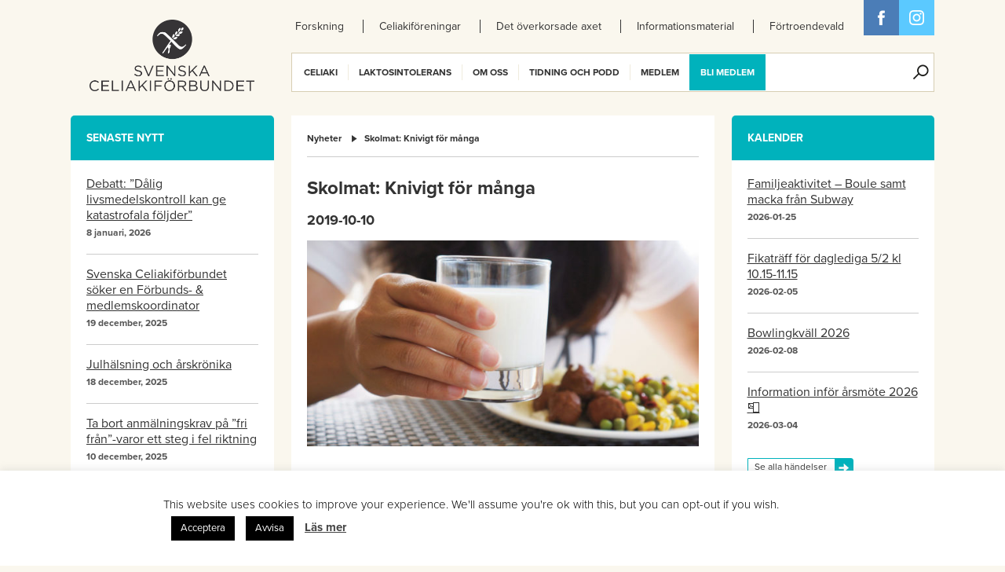

--- FILE ---
content_type: text/css
request_url: https://www.celiaki.se/wp-content/themes/celiaki/css/front/style.css?v=10
body_size: 7051
content:
/* Import:
============================================================================= */
/* Opacity:
============================================================================= */
/* Sprite:
============================================================================= */
.sprite {
  background-image: url(../../images/sprites.png);
}
.sprite-before:before {
  position: absolute;
  background-image: url(../../images/sprites.png);
  content: '';
}
.sprite-after:after {
  position: absolute;
  background-image: url(../../images/sprites.png);
  content: '';
}
@media only screen and (-webkit-min-device-pixel-ratio: 2), only screen and (min-device-pixel-ratio: 2) {
  .sprite {
    background-image: url(../../images/sprites2x.png);
    background-size: 750px 750px;
  }
  .sprite-before:before {
    background-image: url(../../images/sprites2x.png);
    background-size: 750px 750px;
  }
  .sprite-after:after {
    background-image: url(../../images/sprites2x.png);
    background-size: 750px 750px;
  }
}
/* Typographical:
============================================================================= */
/* Misc:
============================================================================= */
.span-1 {
  width: 6.5%;
}
.span-2 {
  width: 15%;
}
.span-3 {
  width: 23.5%;
}
.span-4 {
  width: 32%;
}
.span-5 {
  width: 40.5%;
}
.span-6 {
  width: 49%;
}
.span-7 {
  width: 57.5%;
}
.span-8 {
  width: 66%;
}
.span-9 {
  width: 74.5%;
}
.span-10 {
  width: 83%;
}
.span-11 {
  width: 91.5%;
}
.span-12 {
  width: 100%;
}
.gm {
  margin-left: 2%;
}
.no-gm {
  margin-left: 0;
}
/* Opacity:
============================================================================= */
/* Sprite:
============================================================================= */
.sprite {
  background-image: url(../../images/sprites.png);
}
.sprite-before:before {
  position: absolute;
  background-image: url(../../images/sprites.png);
  content: '';
}
.sprite-after:after {
  position: absolute;
  background-image: url(../../images/sprites.png);
  content: '';
}
@media only screen and (-webkit-min-device-pixel-ratio: 2), only screen and (min-device-pixel-ratio: 2) {
  .sprite {
    background-image: url(../../images/sprites2x.png);
    background-size: 750px 750px;
  }
  .sprite-before:before {
    background-image: url(../../images/sprites2x.png);
    background-size: 750px 750px;
  }
  .sprite-after:after {
    background-image: url(../../images/sprites2x.png);
    background-size: 750px 750px;
  }
}
/* Typographical:
============================================================================= */
/* Misc:
============================================================================= */
/* Normalize:
============================================================================= */
* {
  -webkit-box-sizing: border-box;
  -moz-box-sizing: border-box;
  box-sizing: border-box;
}
body {
  font-family: "proxima-nova", sans-serif;
  font-style: normal;
  background-color: #faf7ee;
  color: #333333;
  font-size: 14px;
  position: relative;
}
h1,
h2,
h3,
h4,
h5,
h6,
p {
  margin: 0;
  padding: 0;
}
ul,
ol,
li {
  margin: 0;
  padding: 0;
  list-style: none;
}
button {
  border: none;
  padding: 0;
}
a {
  color: #333333;
  text-decoration: none;
}
a:hover {
  color: #666666;
}
img {
  display: block;
}
p {
  font-family: 'Helvetica', Arial, sans-serif;
  line-height: 1.5em;
  margin-bottom: 20px;
}
strong {
  font-weight: 700;
}
h1,
h2,
h3,
h4,
h5,
h6,
.header {
  font-weight: 700;
}
h2,
.header {
  font-size: 18px;
  margin-bottom: 15px;
  display: block;
}
h1 {
  font-size: 24px;
  margin-bottom: 15px;
}
h3 {
  font-size: 18px;
  margin-bottom: 10px;
}
h4 {
  font-size: 16px;
  margin-bottom: 10px;
}
h5 {
  font-size: 14px;
  margin-bottom: 10px;
}
h6 {
  font-size: 12px;
  margin-bottom: 10px;
}
del {
  text-decoration: line-through;
}
em {
  font-style: italic;
}
/* Helpers:
============================================================================= */
.hidden-all {
  display: none;
}
.clear:after {
  content: '';
  clear: both;
  display: table;
}
/* Opacity:
============================================================================= */
/* Sprite:
============================================================================= */
.sprite {
  background-image: url(../../images/sprites.png);
}
.sprite-before:before {
  position: absolute;
  background-image: url(../../images/sprites.png);
  content: '';
}
.sprite-after:after {
  position: absolute;
  background-image: url(../../images/sprites.png);
  content: '';
}
@media only screen and (-webkit-min-device-pixel-ratio: 2), only screen and (min-device-pixel-ratio: 2) {
  .sprite {
    background-image: url(../../images/sprites2x.png);
    background-size: 750px 750px;
  }
  .sprite-before:before {
    background-image: url(../../images/sprites2x.png);
    background-size: 750px 750px;
  }
  .sprite-after:after {
    background-image: url(../../images/sprites2x.png);
    background-size: 750px 750px;
  }
}
/* Typographical:
============================================================================= */
/* Misc:
============================================================================= */
.date-tag {
  margin-bottom: 5px;
  display: block;
  font-weight: 700;
  color: #555;
  font-size: 12px;
}
.pre-title {
  margin-bottom: 5px;
  display: block;
  font-weight: 700;
  font-size: 14px;
}
.quote-ingress {
  font-family: "proxima-nova", sans-serif;
  font-style: normal;
  font-size: 20px;
}
.button {
  padding: 17px 45px;
  border-radius: 10px;
  display: inline-block;
  background-color: #00b2bc;
  font-weight: 700;
  color: #fff;
  border: none;
  border-bottom: 2px solid #002123;
  font-size: 18px;
  font-family: "proxima-nova", sans-serif;
  font-style: normal;
}
.button:hover {
  background-color: #009aa3;
  color: #fff;
}
.button-hollow {
  padding: 17px 35px;
  border-radius: 10px;
  display: inline-block;
  color: #00b2bc;
  border: solid 1px #00b2bc;
  font-size: 18px;
  font-family: "proxima-nova", sans-serif;
  font-style: normal;
}
.button-hollow:hover {
  background-color: #00b2bc;
  color: #fff;
}
.button--spaced {
  margin-bottom: 20px;
}
.targeted-link {
  border: 1px solid #00b2bc;
  padding: 3px 33px 3px 8px;
  position: relative;
  border-top-right-radius: 3px;
  border-bottom-right-radius: 3px;
  display: inline-block;
  margin-bottom: 15px;
  font-size: 12px;
  font-family: "proxima-nova", sans-serif;
  font-style: normal;
}
.targeted-link:hover {
  border-color: #009aa3;
}
.targeted-link:hover:before {
  background-color: #009aa3;
}
.targeted-link:before {
  background-position: 0 -120px;
  height: 100%;
  width: 23px;
  right: 0;
  top: 0;
  background-color: #00b2bc;
}
.important-list {
  font-family: "proxima-nova", sans-serif;
  font-style: normal;
  padding: 0 0 0 18px;
  font-size: 18px;
  margin-bottom: 30px;
}
.important-list li {
  margin-bottom: 10px;
}
.important-list li:last-child {
  margin-bottom: 0;
}
.important-list,
.important-list li {
  list-style: disc;
}
.standard-list {
  margin-bottom: 30px;
}
.standard-list li {
  margin-bottom: 5px;
}
.standard-list li:last-child {
  margin-bottom: 0;
}
.standard-list li.current-cat,
.standard-list li.current-menu-item {
  position: relative;
}
.standard-list li.current-cat:before,
.standard-list li.current-menu-item:before {
  background-position: 0 -400px;
  width: 10px;
  height: 10px;
  top: 1px;
  left: -10px;
}
.standard-list--2 li {
  list-style: disc;
  margin-left: 15px;
}
.text-input {
  border-radius: 5px;
  padding: 5px;
  color: #333;
  outline: none;
  border: none;
}
.text-input--important {
  padding: 15px;
  border-radius: 8px;
}
.text-input--depth {
  border-bottom: 2px solid #444;
}
.byline {
  font-weight: 700;
  display: block;
  text-transform: uppercase;
  margin-bottom: 10px;
}
.dividing-header {
  border-bottom: 1px solid #ccc;
  padding-bottom: 15px;
  margin-bottom: 25px;
}
.pagination-arrow {
  width: 30px;
  height: 50px;
  background-position: 0 -250px;
  text-indent: -999em;
}
.pagination-arrow--second {
  background-position: 0 -300px;
}
.social-icon {
  width: 45px;
  height: 45px;
  text-indent: -999em;
  position: relative;
}
.social-icon:before {
  margin-left: -12.5px;
  margin-top: -12.5px;
  left: 50%;
  top: 50%;
  width: 25px;
  height: 25px;
}
.calendar-icon {
  background-color: #f3f3f3;
  border-top: 10px solid #ec1a29;
  border-bottom: 1px solid #ccc;
  width: 45px;
  height: 45px;
}
button.social-icon:hover,
a.social-icon:hover {
  opacity: 0.7;
}
.social-icon--facebook {
  background-color: #4b7db7;
}
.social-icon--facebook:before {
  background-position: 7px -173px;
}
.social-icon--twitter {
  background-color: #5bc9ff;
}
.social-icon--twitter:before {
  background-position: 3px -209px;
}
.radio-dot {
  width: 20px;
  height: 20px;
  border: 2px solid #fff;
  display: block;
  border-radius: 20px;
  position: relative;
}
.radio-dot.is-active:before,
.radio-dot.active:before {
  content: '';
  position: absolute;
  width: 10px;
  height: 10px;
  background-color: #fff;
  border-radius: 10px;
  left: 50%;
  top: 50%;
  margin-left: -5px;
  margin-top: -5px;
}
#cookie-law-info-bar {
  min-height: 100px;
  padding: 2rem 13rem !important;
  text-align: left !important;
  line-height: 20px;
  font-weight: 100;
}
@media (max-width:649px) {
  #cookie-law-info-bar {
    padding: 1rem !important;
    padding-right: 5rem !important;
    font-size: 12px !important;
    line-height: 16px;
  }
}
@media (min-width:650px) and (max-width: 1023px) {
  #cookie-law-info-bar {
    padding: 1rem 5rem !important;
  }
}
#cookie-law-info-bar .cli-plugin-button, #cookie-law-info-bar .cli-plugin-main-link {
    margin-left: 10px;
}
/*#cookie-law-info-bar .cli-plugin-button {*/
  /*position: absolute;*/
  /*right: 32px;*/
  /*top: 40px;*/
  /*width: 25px;*/
  /*height: 25px;*/
  /*opacity: 1;*/
  /*background: none;*/
  /*text-shadow: none;*/
  /*border-radius: 0px;*/
  /*border-bottom: none;*/
  /*webkit-box-shadow: none;*/
  /*-moz-box-shadow: none;*/
  /*box-shadow: none;*/
/*}*/
/*@media (max-width:649px) {*/
  /*#cookie-law-info-bar .cli-plugin-button {*/
    /*right: 20px;*/
    /*top: 40px;*/
  /*}*/
/*}*/
/*@media (min-width:650px) and (max-width: 1023px) {*/
  /*#cookie-law-info-bar .cli-plugin-button {*/
    /*top: 35px;*/
    /*right: 25px;*/
  /*}*/
/*}*/
/*#cookie-law-info-bar .cli-plugin-button:hover {*/
  /*opacity: 0.6;*/
/*}*/
/*#cookie-law-info-bar .cli-plugin-button:before,*/
/*#cookie-law-info-bar .cli-plugin-button:after {*/
  /*position: absolute;*/
  /*top: 0px;*/
  /*left: 15px;*/
  /*content: '';*/
  /*height: 25px;*/
  /*width: 2px;*/
  /*background-color: white;*/
/*}*/
/*#cookie-law-info-bar .cli-plugin-button:before {*/
  /*transform: rotate(45deg);*/
/*}*/
/*#cookie-law-info-bar .cli-plugin-button:after {*/
  /*transform: rotate(-45deg);*/
/*}*/
/* Plugin/widget overrides:
============================================================================= */
[data-responsive-image] {
  display: none;
}
.fb_iframe_widget,
.fb_iframe_widget span,
.fb_iframe_widget span iframe[style] {
  width: 100% !important;
}
.ninja-forms-cont .field-wrap {
  margin-bottom: 25px;
}
.ninja-forms-cont .field-wrap p {
  margin-bottom: 5px;
}
.ninja-forms-cont input[type="submit"] {
  padding: 17px 45px;
  border-radius: 10px;
  display: inline-block;
  background-color: #00b2bc;
  font-weight: 700;
  color: #fff;
  border: none;
  border-bottom: 2px solid #002123;
  font-size: 18px;
  font-family: "proxima-nova", sans-serif;
  font-style: normal;
}
.ninja-forms-cont input[type="submit"]:hover {
  background-color: #009aa3;
  color: #fff;
}
.ninja-forms-required-items {
  margin-bottom: 15px;
}
/* Misc components:
============================================================================= */
.main-logo {
  text-indent: -999em;
  margin: 0 auto;
  display: block;
  max-width: 210px;
  padding: 30px 0;
  -webkit-transition: opacity .2s;
  -moz-transition: opacity .2s;
  -ms-transition: opacity .2s;
  -o-transition: opacity .2s;
}
.main-logo:hover {
  opacity: 0.7;
}
.main-logo img {
  width: 100%;
  height: auto;
  display: block;
}
.section-nav {
  text-align: center;
}
.bulletin-item {
  background-color: #fff;
  border-radius: 10px;
  padding: 20px;
  margin-bottom: 30px;
}
.bulletin-item .targeted-link {
  margin-bottom: 0;
}
.bulletin-item .targeted-link + .targeted-link {
  margin-top: 15px;
}
.bulletin-item img {
  width: 100%;
  height: auto;
  margin-bottom: 10px;
}
.image-puff {
  background-size: cover;
  margin-bottom: 30px;
  position: relative;
  border-top-left-radius: 10px;
  border-top-right-radius: 10px;
  background-position: center center;
  display: block;
}
.image-puff:hover .image-puff-content {
  background-image: url(../../images/transparent-black/70.png);
  color: #fff;
}
.image-puff img {
  width: 100%;
  height: auto;
}
.image-puff-content {
  padding: 20px;
  color: #fff;
  font-size: 16px;
  text-align: center;
  background-image: url(../../images/transparent-black/80.png);
  position: absolute;
  bottom: 0;
  left: 0;
  width: 100%;
}
.breadcrumb {
  margin-bottom: 25px;
  padding-bottom: 15px;
  border-bottom: 1px solid #ccc;
}
.breadcrumb li {
  display: inline-block;
  margin-left: 17px;
  margin-right: 12px;
  font-weight: 700;
  font-size: 12px;
  position: relative;
}
.breadcrumb li:before {
  width: 10px;
  top: 3px;
  left: -16px;
  height: 10px;
  background-position: 0px -151px;
}
.breadcrumb li:first-child {
  margin-left: 0;
}
.breadcrumb li:first-child:before {
  display: none;
}
.submit-label {
  position: relative;
  display: block;
}
.submit-label .text-input {
  width: 100%;
}
.submit-label > button {
  color: #fff;
  position: absolute;
  top: 0;
  padding: 0 20px;
  right: 0;
  background-color: #00b2bc;
  border-top-right-radius: 8px;
  border-bottom-right-radius: 8px;
  height: 100%;
  font-size: 14px;
}
.submit-label > button:hover {
  background-color: #009aa3;
}
.submit-label--depth .text-input,
.submit-label--depth > button {
  border-bottom: 2px solid #444;
}
.archive-pagination {
  margin-top: 30px;
  padding-top: 30px;
  border-top: 1px solid #ccc;
  margin-bottom: 20px;
  text-align: center;
}
.archive-pagination a {
  display: block;
  margin-bottom: 20px;
}
.share-module {
  border-top: 1px solid #ccc;
  padding-top: 20px;
}
.share-module > button {
  text-align: left;
  background-color: transparent;
}
.share-module > button > * {
  display: inline-block;
  vertical-align: middle;
}
.share-module > button > span {
  margin-left: 10px;
}
.share-module > button:first-child {
  margin-bottom: 20px;
}
.tip-picker {
  border-bottom: 1px solid #ccc;
  margin-bottom: 20px;
}
.tip-picker a {
  text-transform: uppercase;
}
.main-header-share {
  position: absolute;
  top: -25px;
  right: 15px;
  display: none;
}
.main-header-share .social-icon {
  float: left;
}
.lightbox {
  position: absolute;
  background-image: url(../../images/transparent-black/60.png);
  height: 100%;
  width: 100%;
  top: 0;
  left: 0;
  z-index: 2;
}
.lightbox-pane {
  margin-top: 30px;
  background-color: #fff;
  padding: 60px 30px;
  text-align: center;
}
/* Plugin overrides:
============================================================================= */
/* Main menu:
============================================================================= */
.main-menu {
  font-size: 16px;
  background-color: #fff;
  border: 1px solid #d7ceb3;
  margin-bottom: 15px;
  padding: 1px;
  height: 50px;
  position: relative;
}
.main-menu-part {
  float: left;
  width: 50%;
}
.main-menu-part:hover > a {
  color: #333333;
}
.main-menu-part:hover .menu,
.main-menu-part:hover .main-menu-search-panel {
  display: block;
}
.main-menu-part:hover .main-menu-button {
  background-color: #efebdd;
}
.main-menu-part:hover .main-menu-button:before {
  position: absolute;
  content: '';
  width: 10px;
  height: 10px;
  margin-left: -5px;
  left: 50%;
  -webkit-transform: rotate(45deg);
  -moz-transform: rotate(45deg);
  -ms-transform: rotate(45deg);
  -o-transform: rotate(45deg);
}
.main-menu-part:hover .main-menu-button:before {
  position: absolute;
  content: '';
  width: 10px;
  height: 10px;
  margin-left: -5px;
  left: 50%;
  -webkit-transform: rotate(45deg);
  -moz-transform: rotate(45deg);
  -ms-transform: rotate(45deg);
  -o-transform: rotate(45deg);
}
.main-menu-part:hover .main-menu-button:before {
  position: absolute;
  content: '';
  width: 10px;
  height: 10px;
  margin-left: -5px;
  left: 50%;
  -webkit-transform: rotate(45deg);
  -moz-transform: rotate(45deg);
  -ms-transform: rotate(45deg);
  -o-transform: rotate(45deg);
}
.main-menu-part:hover .main-menu-button:before {
  background-color: #333;
}
.main-menu-part:hover .main-menu-button:before {
  position: absolute;
  content: '';
  width: 10px;
  height: 10px;
  margin-left: -5px;
  left: 50%;
  -webkit-transform: rotate(45deg);
  -moz-transform: rotate(45deg);
  -ms-transform: rotate(45deg);
  -o-transform: rotate(45deg);
}
.main-menu-part:hover .main-menu-button:before {
  position: absolute;
  content: '';
  width: 10px;
  height: 10px;
  margin-left: -5px;
  left: 50%;
  -webkit-transform: rotate(45deg);
  -moz-transform: rotate(45deg);
  -ms-transform: rotate(45deg);
  -o-transform: rotate(45deg);
}
.main-menu-part:hover .main-menu-button:before {
  position: absolute;
  content: '';
  width: 10px;
  height: 10px;
  margin-left: -5px;
  left: 50%;
  -webkit-transform: rotate(45deg);
  -moz-transform: rotate(45deg);
  -ms-transform: rotate(45deg);
  -o-transform: rotate(45deg);
}
.main-menu-part:hover .main-menu-button:before {
  background-color: #333;
}
.main-menu-part:hover .main-menu-button:before {
  position: absolute;
  content: '';
  width: 10px;
  height: 10px;
  margin-left: -5px;
  left: 50%;
  -webkit-transform: rotate(45deg);
  -moz-transform: rotate(45deg);
  -ms-transform: rotate(45deg);
  -o-transform: rotate(45deg);
}
.main-menu-part:hover .main-menu-button:before {
  position: absolute;
  content: '';
  width: 10px;
  height: 10px;
  margin-left: -5px;
  left: 50%;
  -webkit-transform: rotate(45deg);
  -moz-transform: rotate(45deg);
  -ms-transform: rotate(45deg);
  -o-transform: rotate(45deg);
}
.main-menu-part:hover .main-menu-button:before {
  position: absolute;
  content: '';
  width: 10px;
  height: 10px;
  margin-left: -5px;
  left: 50%;
  -webkit-transform: rotate(45deg);
  -moz-transform: rotate(45deg);
  -ms-transform: rotate(45deg);
  -o-transform: rotate(45deg);
}
.main-menu-part:hover .main-menu-button:before {
  background-color: #333;
}
.main-menu-part:hover .main-menu-button:before {
  bottom: -15px;
}
.main-menu .menu,
.main-menu .main-menu-search-panel {
  display: none;
  position: absolute;
  top: 57px;
}
.main-menu .menu:before,
.main-menu .main-menu-search-panel:before {
  content: '';
  background-image: url(../../images/transparent.png);
  position: absolute;
  top: -11px;
  left: 0;
  width: 100%;
  height: 11px;
}
.main-menu .menu {
  z-index: 1;
  width: 100%;
}
.main-menu .menu a {
  display: block;
}
.main-menu .menu > li {
  border-top: 1px solid #fff;
}
.main-menu .menu > li > a {
  background-color: #333333;
  padding: 15px;
}
.main-menu .menu > li > a:hover {
  background-color: #444;
}
.main-menu .menu > li > ul {
  display: none;
  padding: 25px 15px;
  background-color: #fff;
  color: #333333;
}
.main-menu .menu > li > ul > li {
  margin-bottom: 15px;
}
.main-menu .menu > li > ul > li > span {
  display: block;
  font-weight: 700;
  margin-bottom: 8px;
}
.main-menu .menu > li > ul > li > ul {
  line-height: 1.6em;
  font-size: 15px;
}
.main-menu .menu > li > ul > li:last-child {
  margin-bottom: 0;
}
.main-menu .menu > li > ul a {
  color: #333333;
}
.main-menu .menu > li > ul a:hover {
  color: #666666;
}
.main-menu .menu > li.is-open > ul {
  display: block;
}
.main-menu .menu > li:first-child {
  border-top: none;
}
.main-menu .menu a {
  color: #fff;
}
.main-menu-button {
  height: 46px;
  display: block;
  text-align: center;
  padding-top: 14px;
  width: 100%;
  background-color: transparent;
  font-weight: 700;
  text-transform: uppercase;
  position: relative;
}
.main-menu-button,
.main-menu .menu > li > a {
  cursor: default;
}
.main-menu-part--first .main-menu-button:after {
  width: 1px;
  height: 20px;
  position: absolute;
  content: '';
  top: 50%;
  margin-top: -10px;
  right: 0;
  background-color: #efebdd;
}
.main-menu-search-panel {
  left: 0;
  z-index: 1;
  width: 100%;
  padding: 15px;
  background-color: #333333;
}
/* Secondary menu:
============================================================================= */
.secondary-menu {
  display: none;
}
/* Hero:
============================================================================= */
.hero {
  padding: 60px 0 90px 0;
  background-size: cover;
  position: relative;
}
.hero .pagination-arrow {
  position: absolute;
}
.hero .pagination-arrow--first {
  left: 20px;
  bottom: 20px;
}
.hero .pagination-arrow--second {
  right: 20px;
  bottom: 20px;
}
.hero .owl-pagination {
  position: absolute;
  bottom: 30px;
  width: 100%;
  text-align: center;
}
.hero .owl-pagination > * {
  display: inline-block;
  margin: 0 5px;
}
.hero-article {
  background-image: url(../../images/transparent-white/90.png);
  padding: 20px;
  position: relative;
  margin: 0 auto;
}
.hero-article p {
  margin-bottom: 0;
}
.hero-article a {
  color: #00b2bc;
  text-decoration: underline;
}
.hero-article a:hover {
  color: #00cad6;
}
.hero-article-artwork {
  margin-bottom: 20px;
}
.hero-article-artwork img {
  max-width: 100%;
  height: auto;
}
/* Start news:
============================================================================= */
.start-news {
  margin-bottom: 30px;
}
.start-news .wrapper {
  position: relative;
}
.start-news-header {
  text-align: center;
  text-transform: uppercase;
  margin-bottom: 0;
  padding: 0 0 30px 0;
}
.start-news-header img {
  display: none;
}
/* Start newsroll
============================================================================= */
.start-newsroll-item-artwork {
  display: none;
}
.start-newsroll-item-artwork > a {
  display: none;
}
/* Archive list + Start newsroll common styling:
============================================================================= */
.archive-list-item,
.start-newsroll-item {
  padding-bottom: 15px;
  margin-bottom: 15px;
  border-bottom: 1px solid #ccc;
}
.archive-list-item h2,
.start-newsroll-item h2 {
  margin-bottom: 5px;
}
.archive-list-item:last-child,
.start-newsroll-item:last-child {
  margin-bottom: 0;
  border-bottom: 0;
  padding-bottom: 0;
}
.start-newsroll-item p {
  display: none;
}
.start-newsroll-item .targeted-link {
  display: none;
}
.start-newsroll {
  padding: 20px;
  margin-bottom: 30px;
  background-color: #fff;
}
.archive-list-item img {
  max-width: 100%;
  height: auto;
  margin-bottom: 15px;
}
.archive-list-item p {
  margin-bottom: 0;
}
.archive-list-item p + p,
.archive-list-item p + .targeted-link {
  margin-top: 15px;
}
.archive-list-item .targeted-link {
  margin-bottom: 0;
}
.archive-list-item--2 h2 {
  color: #00b2bc;
}
.archive-list-item--2 h2 a {
  color: #00b2bc;
}
.archive-list-item--2 h2 a:hover {
  color: #008289;
}
.archive-list--light .archive-list-item h2 {
  font-weight: 400;
  font-size: 16px;
}
.archive-list--light .archive-list-item a {
  text-decoration: underline;
}
/* Sidebars:
============================================================================= */
.sidebar {
  min-height: 1px;
}
/* Feed module
============================================================================= */
.feed-module {
  background-color: #fff;
  margin-bottom: 30px;
}
.feed-module-content {
  padding: 20px;
}
.feed-module-header {
  font-size: 14px;
  background-color: #333;
  color: #fff;
  margin: 0;
  position: relative;
  padding: 15px;
  border-top-right-radius: 5px;
}
.feed-module--has-icon .calendar-icon {
  display: none;
}
.feed-module--has-icon .feed-module-header {
  padding: 15px 15px 15px 60px;
}
.feed-module--has-icon .feed-module-header .social-icon,
.feed-module--has-icon .feed-module-header .calendar-icon {
  position: absolute;
  top: 0;
  left: 0;
  height: 100%;
}
/* Standard module
============================================================================= */
.standard-module {
  margin-bottom: 30px;
}
.standard-module .expandable-toggle {
  cursor: default;
}
.standard-module-header {
  font-size: 14px;
  padding: 20px;
  margin: 0;
  background-color: #00b2bc;
  color: #fff;
  border-top-left-radius: 5px;
  border-top-right-radius: 5px;
  text-transform: uppercase;
}
.standard-module-content {
  background-color: #fff;
  padding: 20px;
}
.standard-module-content > *:last-child {
  margin-bottom: 0;
}
.standard-module--2 .standard-module-header {
  background-color: #333333;
}
/* Feed module/standard module common styles:
============================================================================= */
.feed-module .targeted-link,
.standard-module .targeted-link {
  margin-top: 30px;
}
/* Newsletter module:
============================================================================= */
.newsletter-module {
  margin-bottom: 30px;
  text-align: center;
}
.newsletter-module img {
  display: inline-block;
  margin-bottom: 20px;
  max-width: 70px;
}
.newsletter-module p {
  font-family: "proxima-nova", sans-serif;
  font-style: normal;
  font-weight: 700;
}
/* Page intro:
============================================================================= */
.page-intro {
  background-size: cover;
  background-position: center center;
  margin-bottom: 30px;
  padding: 40px 20px;
}
.page-intro img {
  width: 100%;
  height: auto;
}
.page-intro--image {
  padding: 0;
}
.page-intro--background {
  height: 205px;
  padding: 0;
}
.page-intro-article {
  background-image: url(../../images/transparent-white/80.png);
  border-radius: 10px;
  padding: 25px 20px;
  text-align: center;
}
.page-intro-article h1 {
  font-weight: 300;
  margin-bottom: 0;
}
.page-intro-article p {
  margin-bottom: 0;
  font-family: "proxima-nova", sans-serif;
  font-style: normal;
  font-weight: 400;
}
.page-intro-article h1 + p {
  margin-top: 15px;
}
/* Start feeds:
============================================================================= */
.start-feeds {
  margin-bottom: 30px;
}
.start-feeds .feed-module--facebook,
.start-feeds .feed-module--twitter {
  display: none;
}
/* Start newsletter:
============================================================================= */
.start-newsletter {
  display: none;
}
/* CTA section
============================================================================= */
.cta-section {
  background-color: #f0ebdd;
  margin-bottom: 30px;
  padding: 30px;
  text-align: center;
}
.cta-section .submit-label {
  width: 50%;
  margin: 0 auto;
}
/* Banner-section
============================================================================= */
.start-banner {
  margin-bottom: 30px;
  padding: 30px;
}
/* OWC-Banner
============================================================================= */
.owc-banner-box {
  text-align: left;
  background-color: #fff;
  overflow: auto;
  border-radius: 5px 5px 0 0;
  padding-right: 20px;
}
.owc-banner-box .banner-image {
  position: relative;
  float: left;
  margin-right: 20px;
}
.owc-banner-box .banner-image img {
  max-width: 100%;
  height: auto;
}
.owc-banner-box .banner-image .corner-ribbon {
  position: absolute;
  left: 0;
  top: 0;
  width: 250px;
  -webkit-transform: rotate(-45deg) translateX(-30%) translateY(-50%);
  -moz-transform: rotate(-45deg) translateX(-30%) translateY(-50%);
  -ms-transform: rotate(-45deg) translateX(-30%) translateY(-50%);
  -o-transform: rotate(-45deg) translateX(-30%) translateY(-50%);
  transform: rotate(-45deg) translateX(-30%) translateY(-50%);
  background-color: #fff;
  opacity: 0.9;
  overflow: hidden;
  white-space: nowrap;
  z-index: 99;
}
.owc-banner-box .banner-image .corner-ribbon a {
  color: #000;
  display: block;
  margin: 1px 0;
  padding: 10px 40px;
  text-align: center;
  text-decoration: none;
}
.owc-banner-box .banner-content {
  padding: 30px 10px 0 20px;
}
.owc-banner-box .banner-content .banner-title {
  color: #00b2bc;
  font-weight: 500;
  text-transform: uppercase;
}
.owc-banner-box .banner-content .banner-text {
  font-weight: 100;
}
.owc-banner-box .banner-content .button-hollow {
  margin-top: 20px;
}
@media (max-width:649px) {
  .start-banner {
    margin-bottom: 20px;
    padding: 10px;
  }
  .owc-banner-box {
    padding-right: 0;
  }
  .owc-banner-box .banner-image {
    margin-right: 0;
    padding-bottom: 20px;
  }
  .owc-banner-box .banner-content {
    padding: 0px;
  }
  .owc-banner-box .banner-content .banner-title,
  .owc-banner-box .banner-content .banner-text {
    padding: 10px 15px 0 15px;
  }
  .owc-banner-box .banner-content .button-hollow {
    margin-top: 20px;
    margin-bottom: 30px;
    margin-left: 40px;
  }
}
/* Main container:
============================================================================= */
.main-container {
  background-color: #fff;
  padding: 20px;
  margin-bottom: 30px;
}
/* Post content / Module post content style:
============================================================================= */
.post-content {
  font-family: 'Helvetica', Arial, sans-serif;
}
.post-content h1,
.post-content h2,
.post-content h3,
.post-content h4,
.post-content h5,
.post-content h6 {
  font-family: "proxima-nova", sans-serif;
  font-style: normal;
  font-weight: 700;
}
.post-content img {
  max-width: 100%;
  height: auto;
  display: inline-block;
}
.post-content blockquote {
  margin: 0;
  padding: 0 15px 0 50px;
}
.post-content strong {
  font-weight: bold;
}
.post-content a {
  color: #00b2bc;
  text-decoration: underline;
}
.post-content a:hover {
  color: #00cad6;
}
.post-content .alignleft {
  float: left;
}
.post-content .alignright {
  float: right;
}
.post-content ul,
.post-content ol {
  margin-bottom: 20px;
}
.post-content ul li,
.post-content ol li {
  line-height: 1.5em;
}
.post-content ul {
  padding-left: 15px;
}
.post-content ul li {
  list-style: disc;
}
.post-content ol {
  padding-left: 19px;
}
.post-content ol li {
  list-style: decimal;
}
.post-content input[type="text"],
.post-content textarea {
  border: 1px solid #ccc;
  border-radius: 3px;
}
/* Module post content:
============================================================================= */
.module-post-content img {
  border-bottom: 1px solid #ccc;
}
.module-post-content p {
  font-family: "proxima-nova", sans-serif;
  font-style: normal;
  font-weight: 400;
}
.page-bulletin-artwork {
  margin-bottom: 30px;
}
.page-bulletin-artwork img {
  max-width: 100%;
  height: auto;
}
.page-bulletin-info {
  margin-bottom: 30px;
}
.bubble-header img {
  display: none;
}
.bubble-header-tagline {
  position: absolute;
  color: #00b2bc;
  text-transform: none;
  font-weight: 300;
}
/* Bulletin arcive:
============================================================================= */
.archive-bulletin-items .bulletin-item {
  float: left;
}
/* Licensed products:
============================================================================= */
.licensed-item {
  border-bottom: 1px solid #ccc;
  margin-bottom: 30px;
}
.licensed-item img {
  max-width: 100%;
  height: auto;
}
/* Tipgroup:
============================================================================= */
.alphabetical h2 {
  border-bottom: 1px solid #ccc;
  padding-bottom: 10px;
}
/* Person list:
============================================================================= */
.person-list-item {
  margin-bottom: 30px;
}
.person-list-item p {
  font-family: "proxima-nova", sans-serif;
  font-style: normal;
  font-weight: 400;
}
/* Newsletter signup form:
============================================================================= */
.newsletter-label input[type="text"] {
  padding: 15px;
  width: 100%;
  border-bottom: 2px solid #555;
}
/* Footer
============================================================================= */
.main-footer {
  background-color: #333;
  color: #fff;
  padding: 30px 0;
  font-size: 16px;
}
.main-footer-link {
  width: 100%;
  background-color: #fff;
  display: block;
  padding: 10px;
  font-size: 14px;
  text-align: center;
  text-transform: uppercase;
  border-radius: 5px;
  margin-bottom: 25px;
  color: #333333;
  position: relative;
}
.main-footer-link:hover {
  color: #333333;
  opacity: 0.8;
}
.main-footer-link--tooltip:before {
  position: absolute;
  content: '';
  width: 10px;
  height: 10px;
  margin-left: -5px;
  left: 50%;
  -webkit-transform: rotate(45deg);
  -moz-transform: rotate(45deg);
  -ms-transform: rotate(45deg);
  -o-transform: rotate(45deg);
}
.main-footer-link--tooltip:before {
  position: absolute;
  content: '';
  width: 10px;
  height: 10px;
  margin-left: -5px;
  left: 50%;
  -webkit-transform: rotate(45deg);
  -moz-transform: rotate(45deg);
  -ms-transform: rotate(45deg);
  -o-transform: rotate(45deg);
}
.main-footer-link--tooltip:before {
  position: absolute;
  content: '';
  width: 10px;
  height: 10px;
  margin-left: -5px;
  left: 50%;
  -webkit-transform: rotate(45deg);
  -moz-transform: rotate(45deg);
  -ms-transform: rotate(45deg);
  -o-transform: rotate(45deg);
}
.main-footer-link--tooltip:before {
  background-color: #fff;
}
.main-footer-link--tooltip:before {
  position: absolute;
  content: '';
  width: 10px;
  height: 10px;
  margin-left: -5px;
  left: 50%;
  -webkit-transform: rotate(45deg);
  -moz-transform: rotate(45deg);
  -ms-transform: rotate(45deg);
  -o-transform: rotate(45deg);
}
.main-footer-link--tooltip:before {
  position: absolute;
  content: '';
  width: 10px;
  height: 10px;
  margin-left: -5px;
  left: 50%;
  -webkit-transform: rotate(45deg);
  -moz-transform: rotate(45deg);
  -ms-transform: rotate(45deg);
  -o-transform: rotate(45deg);
}
.main-footer-link--tooltip:before {
  position: absolute;
  content: '';
  width: 10px;
  height: 10px;
  margin-left: -5px;
  left: 50%;
  -webkit-transform: rotate(45deg);
  -moz-transform: rotate(45deg);
  -ms-transform: rotate(45deg);
  -o-transform: rotate(45deg);
}
.main-footer-link--tooltip:before {
  background-color: #fff;
}
.main-footer-link--tooltip:before {
  position: absolute;
  content: '';
  width: 10px;
  height: 10px;
  margin-left: -5px;
  left: 50%;
  -webkit-transform: rotate(45deg);
  -moz-transform: rotate(45deg);
  -ms-transform: rotate(45deg);
  -o-transform: rotate(45deg);
}
.main-footer-link--tooltip:before {
  position: absolute;
  content: '';
  width: 10px;
  height: 10px;
  margin-left: -5px;
  left: 50%;
  -webkit-transform: rotate(45deg);
  -moz-transform: rotate(45deg);
  -ms-transform: rotate(45deg);
  -o-transform: rotate(45deg);
}
.main-footer-link--tooltip:before {
  position: absolute;
  content: '';
  width: 10px;
  height: 10px;
  margin-left: -5px;
  left: 50%;
  -webkit-transform: rotate(45deg);
  -moz-transform: rotate(45deg);
  -ms-transform: rotate(45deg);
  -o-transform: rotate(45deg);
}
.main-footer-link--tooltip:before {
  background-color: #fff;
}
.main-footer-link--tooltip:before {
  top: -4px;
}
.main-footer-menu a,
.main-footer-contact a {
  color: #fff;
}
.main-footer-menu a:hover,
.main-footer-contact a:hover {
  color: #ccc;
}
.main-footer-menu {
  margin-bottom: 30px;
}
.main-footer-menu .menu > li {
  text-align: center;
  margin-bottom: 15px;
}
.main-footer-menu .menu > li > span {
  font-weight: 700;
  display: block;
  margin-bottom: 5px;
}
.main-footer-menu .menu > li > ul {
  line-height: 1.4em;
}
.main-footer-logo {
  max-width: 240px;
  display: block;
  margin: 0 auto;
  margin-bottom: 30px;
}
.main-footer-logo img {
  width: 100%;
  height: auto;
  display: block;
}
.main-footer-contact {
  padding-top: 30px;
  border-top: 2px solid #fff;
  text-align: center;
  font-size: 16px;
}
.main-footer-contact > span {
  display: block;
  margin-bottom: 5px;
}
/* ====================================================================== */
/* ============================ MOBILE MQ =============================== */
/* ====================================================================== */
@media (max-width:649px) {
  .main-menu-part--second .main-menu-button {
    margin-left: -1px;
  }
  .main-menu-part--second:hover .main-menu-button:after {
    content: '';
    width: 1px;
    background-color: #efebdd;
    position: absolute;
    top: 0;
    right: -1px;
    height: 100%;
  }
  .menu > li > ul > li:last-child {
    margin-bottom: 0;
  }
  /* Sidebars:
  	============================================================================= */
  .main-header .wrapper,
  .page-bulletin .wrapper,
  .main-footer .wrapper {
    padding: 0 15px;
  }
  .sidebar {
    padding: 0 15px;
  }
  .sidebar--first .standard-module-header {
    border-bottom-left-radius: 5px;
    border-bottom-right-radius: 5px;
    padding-left: 50px;
    position: relative;
  }
  .sidebar--first .standard-module-header:before {
    width: 30px;
    height: 30px;
    left: 13px;
    top: 16px;
    background-position: 0 -358px;
  }
  .sidebar--first .standard-module-content {
    display: none;
  }
  .sidebar--first .standard-module .expandable-toggle {
    cursor: pointer;
  }
  .sidebar--first .standard-module.is-open .standard-module-content {
    display: block;
  }
  .sidebar--first .standard-module.is-open .standard-module-header {
    border-bottom-left-radius: 0;
    border-bottom-right-radius: 0;
  }
  /* Start feeds:
  	============================================================================= */
  .hero-article .bubble-header {
    position: absolute;
    top: -44px;
    color: #fff;
    display: block;
    left: 0;
    text-align: center;
    width: 100%;
  }
  .hero-article .bubble-header-tagline {
    display: none;
  }
  /* Start feeds:
  	============================================================================= */
  .start-feeds .feed-module--calendar {
    background-color: transparent;
  }
  .start-feeds .feed-module--calendar .feed-module-header {
    background-color: transparent;
    color: #333;
    font-size: 24px;
    text-transform: uppercase;
    text-align: center;
    padding: 0 0 30px 0;
  }
  .start-feeds .feed-module--calendar .feed-module-content {
    background-color: #fff;
  }
  .start-feeds .feed-module--calendar .targeted-link {
    display: none;
  }
  /* Bulletin archive:
  	============================================================================= */
  .archive-bulletin .bulletin-item {
    width: 49%;
    margin-left: 2%;
  }
  .archive-bulletin .bulletin-item:nth-child(2n+1) {
    margin-left: 0;
    clear: left;
  }
}
/* ====================================================================== */
/* ========================== MOBILE AND TABLET ========================= */
/* ====================================================================== */
@media (max-width:1023px) {
  
}
/* ====================================================================== */
/* ============================ TABLET MQ =============================== */
/* ====================================================================== */
@media (min-width:650px) {
  /* Reusables:
  	============================================================================= */
  .wrapper {
    padding: 0 15px;
    margin: 0 auto;
  }
  .archive-pagination a {
    display: inline-block;
    margin: 0 10px;
  }
  .share-module > button {
    width: 50%;
    float: left;
  }
  .share-module > button:first-child {
    margin-bottom: 0;
  }
  .bubble-header {
    position: absolute;
    color: #fff;
    text-transform: uppercase;
  }
  .bubble-header span {
    position: absolute;
  }
  .bubble-header img {
    max-width: 100%;
    display: block;
  }
  .bubble-header span {
    position: absolute;
  }
  .bubble-header img {
    max-width: 100%;
    display: block;
  }
  .bubble-header span {
    position: absolute;
  }
  .bubble-header img {
    max-width: 100%;
    display: block;
  }
  .lightbox-pane {
    border-radius: 15px;
    max-width: 750px;
    margin: 10% auto 0;
  }
  /* Secondary menu:
  	============================================================================= */
  .secondary-menu {
    display: block;
  }
  .secondary-menu .menu > li {
    margin: 0 20px 15px 0;
    padding: 0 0 0 20px;
    display: inline-block;
    border-left: 1px solid #333333;
  }
  .secondary-menu .menu > li:first-child {
    border-left: none;
  }
  /* Hero:
  	============================================================================= */
  .hero {
    padding: 0;
  }
  .hero .wrapper {
    padding: 90px 0 120px;
  }
  .hero-article {
    width: 70%;
    border-radius: 10px;
  }
  .hero-article-artwork,
  .hero-article-content {
    float: left;
  }
  .hero-article-artwork {
    width: 30%;
    margin-bottom: 0;
    margin-left: 5%;
  }
  .hero-article-content {
    padding: 50px 60px;
  }
  .hero-article--has-artwork .hero-article-content {
    width: 65%;
  }
  /* Start newsroll:
  	============================================================================= */
  .start-newsroll {
    padding: 0;
    background-color: transparent;
  }
  .start-newsroll-item-artwork {
    display: block;
  }
  .start-newsroll-item-artwork img {
    width: 100%;
    height: auto;
  }
  .start-newsroll-item {
    background-color: #fff;
    padding: 0;
    border-bottom: 0;
  }
  .start-newsroll-item p {
    display: block;
  }
  .start-newsroll-item .targeted-link {
    display: inline-block;
    margin-bottom: 0;
  }
  /* Start newsletter:
  	============================================================================= */
  .start-newsletter {
    display: block;
  }
  /* Start feeds:
  	============================================================================= */
  .start-feeds {
    margin-bottom: 0;
  }
  .start-feeds .section-nav {
    display: none;
  }
  .start-feeds .feed-module--facebook,
  .start-feeds .feed-module--twitter {
    display: block;
  }
  /* Feed module:
  	============================================================================= */
  .feed-module--has-icon .calendar-icon {
    display: block;
  }
  /* Page intro:
  	============================================================================= */
  .page-intro {
    padding: 50px 15%;
  }
  .page-intro--image,
  .page-intro--background {
    padding: 0;
  }
  .page-intro--background {
    height: 275px;
  }
  .page-intro-article {
    padding-top: 50px;
    padding-bottom: 50px;
  }
  /* Page bulletin:
  	============================================================================= */
  .page-bulletin-info {
    width: 49%;
    position: relative;
  }
  .page-bulletin-artwork {
    margin-top: -180px;
    width: 49%;
    margin-left: 2%;
  }
  .page-bulletin-info,
  .page-bulletin-artwork {
    float: left;
  }
  /* Licensierade produkter:
  	============================================================================= */
  .licensed-items .licensed-item {
    float: left;
    width: 47.5%;
  }
  .licensed-items .licensed-item:nth-child(2n+1) {
    margin-right: 5%;
  }
  /* Main footer:
  	============================================================================= */
  .main-footer {
    padding: 45px 0;
  }
  .main-footer .wrapper {
    padding: 0 80px;
  }
  .main-footer-links {
    text-align: center;
    margin-bottom: 50px;
  }
  .main-footer-link {
    display: inline-block;
    width: 25%;
    margin: 0 2%;
    font-size: 12px;
  }
  .main-footer-menu .menu > li {
    float: left;
  }
  .main-footer-contact {
    border-top: none;
    padding-top: 0;
  }
  .main-footer-contact > span {
    display: inline-block;
    padding: 0 10px;
    margin-bottom: 0;
  }
  .main-footer-contact > span:first-child {
    border-right: 1px solid #fff;
  }
}
/* ====================================================================== */
/* ============================ Tablet MQ =============================== */
/* ====================================================================== */
@media (min-width:650px) and (max-width: 1023px) {
  /* Secondary menu:
  	============================================================================= */
  .secondary-menu {
    text-align: center;
    margin-bottom: 15px;
  }
  /* Main menu:
  	============================================================================= */
  .main-menu {
    max-width: 650px;
    margin-left: auto;
    margin-right: auto;
  }
  /* Start newsroll:
  	============================================================================= */
  .start-newsroll-item-artwork {
    width: 30%;
  }
  .start-newsroll-item-content,
  .start-newsroll-item-artwork {
    float: left;
  }
  .start-newsroll-item-content {
    width: 70%;
    padding: 30px;
  }
  /* Feeds:
  	============================================================================= */
  .start-feeds .wrapper {
    padding: 0 80px;
  }
  .start-feeds .feed-module {
    margin-bottom: 5%;
  }
  .start-feeds .feed-module--twitter,
  .start-feeds .feed-module--facebook {
    float: left;
    width: 47.5%;
  }
  .start-feeds .feed-module--twitter {
    margin-right: 5%;
  }
  /* Sidebars:
  	============================================================================= */
  .page-standard-sidebars {
    padding: 0 80px;
  }
  .page-standard-sidebars .sidebar {
    float: left;
    width: 47.5%;
  }
  .page-standard-sidebars .sidebar--first {
    margin-right: 5%;
  }
  /* Page bulletin:
  	============================================================================= */
  .page-bulletin-info .bubble-header {
    top: -207px;
    left: 45px;
  }
  .bubble-header {
    width: 200px;
    font-size: 16px;
  }
  .bubble-header-main {
    top: 50px;
    left: 0;
    padding: 0 24px;
  }
  .bubble-header-tagline {
    top: 150px;
    left: 110px;
  }
  /* Main footer:
  	============================================================================= */
  .main-footer-menu .menu > li {
    width: 50%;
    margin-bottom: 30px;
  }
  .main-footer-menu .menu > li:nth-child(3n+0) {
    clear: left;
  }
  .main-footer-menu .menu > li:nth-child(2n+1) {
    border-right: 2px solid #444;
    padding-right: 10%;
  }
  .main-footer-menu .menu > li:nth-child(2n+0) {
    padding-left: 10%;
  }
  .main-footer-logo {
    max-width: 200px;
  }
  /* Hero article:
  	============================================================================= */
  .hero .pagination-arrow--first {
    left: 30%;
  }
  .hero .pagination-arrow--second {
    right: 30%;
  }
  .hero-article .bubble-header {
    top: -20px;
    left: -70px;
  }
  .hero-article--has-bubble .hero-article-content {
    padding-left: 150px;
  }
  /* Bulletin archive:
  	============================================================================= */
  .archive-bulletin .bulletin-item {
    float: left;
    width: 32%;
    margin-left: 2%;
  }
  .archive-bulletin .bulletin-item:nth-child(3n+1) {
    margin-left: 0;
    clear: left;
  }
}
/* ====================================================================== */
/* ============================ DESKTOP MQ ============================== */
/* ====================================================================== */
@media (min-width:1024px) {
  /* Sticky footer:
  	============================================================================= */
  .wrapper {
    max-width: 1130px;
  }
  /* Sticky footer:
  	============================================================================= */
  html,
  body {
    height: 100%;
  }
  .page-wrap {
    min-height: 100%;
    margin-bottom: -500px;
  }
  .page-wrap:after {
    content: '';
    display: block;
    height: 500px;
  }
  .main-footer {
    height: 500px;
  }
  /* Secondary menu:
  	============================================================================= */
  .secondary-menu {
    position: absolute;
    right: 110px;
    top: 0;
  }
  /* Main header:
  	============================================================================= */
  .main-header {
    padding: 25px 0 30px 0;
  }
  .main-header .wrapper {
    position: relative;
  }
  .main-header-logo-wrap {
    float: left;
    width: 23.5%;
    margin-left: 0;
  }
  .main-header-share {
    display: block;
  }
  /* Main menu:
  	============================================================================= */
  /* Main menu:
  	============================================================================= */
  .main-menu-part {
    width: auto;
  }
  .main-menu-button {
    padding: 15px 15px 0 15px;
    font-size: 14px;
  }
  .main-menu-part--first .main-menu-button {
    display: none;
  }
  .main-menu-part--second .main-menu-button {
    text-indent: -999em;
  }
  .main-menu-part--second .main-menu-button:after {
    position: absolute;
    top: 50%;
    left: 50%;
    width: 20px;
    height: 20px;
    background-position: 0 -432px;
    margin-left: -10px;
    margin-top: -10px;
  }
  .main-menu {
    float: left;
    margin-bottom: 0;
    margin-top: 42px;
    width: 74.5%;
    margin-left: 2%;
  }
  .main-menu .menu {
    display: block;
    position: static;
    margin-left: 1px;
  }
  .main-menu .menu > li {
    border-top: none;
    float: left;
    margin-left: -1px;
  }
  .main-menu .menu > li > a {
    color: #333333;
    background-color: transparent;
    padding: 16px 14px 0 14px;
    height: 46px;
    position: relative;
    text-transform: uppercase;
    font-size: 12px;
    font-weight: 700;
  }
  .main-menu .menu > li > a:hover {
    background-color: #efebdd;
  }
  .main-menu .menu > li > a:hover:after {
    display: none;
  }
  .main-menu .menu > li > a:after {
    width: 1px;
    height: 20px;
    position: absolute;
    content: '';
    top: 50%;
    margin-top: -10px;
    right: 0;
    background-color: #efebdd;
  }
  .main-menu .menu > li > ul {
    padding: 50px;
  }
  .main-menu .menu > li > ul > li {
    float: left;
    width: 33.3%;
    padding-right: 5%;
  }
  .main-menu .menu > li > ul > li > span {
    font-size: 18px;
  }
  .main-menu .menu > li.is-open > ul {
    display: none;
  }
  .main-menu .menu > li:hover > a:before {
    position: absolute;
    content: '';
    width: 10px;
    height: 10px;
    margin-left: -5px;
    left: 50%;
    -webkit-transform: rotate(45deg);
    -moz-transform: rotate(45deg);
    -ms-transform: rotate(45deg);
    -o-transform: rotate(45deg);
  }
  .main-menu .menu > li:hover > a:before {
    position: absolute;
    content: '';
    width: 10px;
    height: 10px;
    margin-left: -5px;
    left: 50%;
    -webkit-transform: rotate(45deg);
    -moz-transform: rotate(45deg);
    -ms-transform: rotate(45deg);
    -o-transform: rotate(45deg);
  }
  .main-menu .menu > li:hover > a:before {
    position: absolute;
    content: '';
    width: 10px;
    height: 10px;
    margin-left: -5px;
    left: 50%;
    -webkit-transform: rotate(45deg);
    -moz-transform: rotate(45deg);
    -ms-transform: rotate(45deg);
    -o-transform: rotate(45deg);
  }
  .main-menu .menu > li:hover > a:before {
    background-color: #333;
  }
  .main-menu .menu > li:hover > a:before {
    position: absolute;
    content: '';
    width: 10px;
    height: 10px;
    margin-left: -5px;
    left: 50%;
    -webkit-transform: rotate(45deg);
    -moz-transform: rotate(45deg);
    -ms-transform: rotate(45deg);
    -o-transform: rotate(45deg);
  }
  .main-menu .menu > li:hover > a:before {
    position: absolute;
    content: '';
    width: 10px;
    height: 10px;
    margin-left: -5px;
    left: 50%;
    -webkit-transform: rotate(45deg);
    -moz-transform: rotate(45deg);
    -ms-transform: rotate(45deg);
    -o-transform: rotate(45deg);
  }
  .main-menu .menu > li:hover > a:before {
    position: absolute;
    content: '';
    width: 10px;
    height: 10px;
    margin-left: -5px;
    left: 50%;
    -webkit-transform: rotate(45deg);
    -moz-transform: rotate(45deg);
    -ms-transform: rotate(45deg);
    -o-transform: rotate(45deg);
  }
  .main-menu .menu > li:hover > a:before {
    background-color: #333;
  }
  .main-menu .menu > li:hover > a:before {
    position: absolute;
    content: '';
    width: 10px;
    height: 10px;
    margin-left: -5px;
    left: 50%;
    -webkit-transform: rotate(45deg);
    -moz-transform: rotate(45deg);
    -ms-transform: rotate(45deg);
    -o-transform: rotate(45deg);
  }
  .main-menu .menu > li:hover > a:before {
    position: absolute;
    content: '';
    width: 10px;
    height: 10px;
    margin-left: -5px;
    left: 50%;
    -webkit-transform: rotate(45deg);
    -moz-transform: rotate(45deg);
    -ms-transform: rotate(45deg);
    -o-transform: rotate(45deg);
  }
  .main-menu .menu > li:hover > a:before {
    position: absolute;
    content: '';
    width: 10px;
    height: 10px;
    margin-left: -5px;
    left: 50%;
    -webkit-transform: rotate(45deg);
    -moz-transform: rotate(45deg);
    -ms-transform: rotate(45deg);
    -o-transform: rotate(45deg);
  }
  .main-menu .menu > li:hover > a:before {
    background-color: #333;
  }
  .main-menu .menu > li:hover > a:before {
    bottom: -15px;
  }
  .main-menu .menu > li:hover > ul {
    display: block;
    position: absolute;
    width: 100%;
    left: 0;
    top: 57px;
    background-color: #333;
    color: #fff;
    z-index: 10;
  }
  .main-menu .menu > li:hover > ul:before {
    content: '';
    background-image: url(../../images/transparent.png);
    position: absolute;
    top: -11px;
    left: 0;
    width: 100%;
    height: 11px;
  }
  .main-menu .menu > li:hover > ul a {
    color: #fff;
  }
  .main-menu .menu > li:hover > ul a:hover {
    color: #ccc;
  }
  .main-menu-part--second {
    float: right;
  }
  .main-menu-search-panel {
    right: 0;
    left: auto;
    width: 300px;
  }
  .main-logo {
    padding: 0;
  }
  /* Start newsroll:
  	============================================================================= */
  .start-newsroll-item-artwork {
    position: relative;
  }
  .start-newsroll-item-artwork > a {
    font-weight: 700;
    padding: 15px 30px;
    font-size: 18px;
    position: absolute;
    bottom: 0;
    left: 0;
    width: 100%;
    display: block;
    background-image: url(../../images/transparent-white/80.png);
  }
  .start-newsroll-item-content {
    padding: 30px;
  }
  .start-newsroll-item-content h2 {
    display: none;
  }
  /* News:
  	============================================================================= */
  .start-news {
    padding-top: 50px;
  }
  .start-news .start-newsroll-item {
    float: left;
    margin-bottom: 0;
    height: auto;
    margin-left: 2%;
    width: 32%;
  }
  .start-news .start-newsroll-item:nth-child( 3n + 1 ) {
    margin-left: 0;
  }
  .start-news-header {
    width: 150px;
    top: -75px;
    left: -38px;
    z-index: 1;
    position: absolute;
    color: #fff;
  }
  .start-news-header span {
    position: absolute;
  }
  .start-news-header img {
    max-width: 100%;
    display: block;
  }
  .start-news-header span {
    position: absolute;
  }
  .start-news-header img {
    max-width: 100%;
    display: block;
  }
  .start-news-header span {
    position: absolute;
  }
  .start-news-header img {
    max-width: 100%;
    display: block;
  }
  .start-news-header span {
    left: 0;
    top: 40px;
    width: 100%;
    font-size: 16px;
  }
  .start-news-header img {
    display: block;
  }
  /* Feeds:
  	============================================================================= */
  .start-feeds .feed-module {
    min-height: 525px;
    float: left;
    width: 49%;
    margin-left: 2%;
  }
  .start-feeds .feed-module:first-child {
    margin-left: 0;
  }
  /* Standard page:
  	============================================================================= */
  .page-standard .main-container,
  .page-standard .sidebar {
    float: left;
  }
  .page-standard .sidebar--first {
    margin-left: -74.5%;
  }
  .page-standard .sidebar--second {
    margin-left: 2%;
  }
  .page-standard .main-container {
    width: 49%;
    margin-left: 25.5%;
  }
  .page-standard .sidebar {
    width: 23.5%;
  }
  /* Wide page:
  	============================================================================= */
  .page-wide .main-container,
  .page-wide .sidebar {
    float: left;
  }
  .page-wide .sidebar--first {
    margin-left: -100%;
  }
  .page-wide .main-container {
    width: 74.5%;
    margin-left: 25.5%;
  }
  .page-wide .sidebar {
    width: 23.5%;
  }
  /* Bulletin page:
  	============================================================================= */
  .page-bulletin .wrapper {
    padding: 0 15px;
  }
  .page-bulletin-info {
    padding-top: 70px;
  }
  .page-bulletin-info .bubble-header {
    top: -247px;
    left: 77px;
  }
  .bubble-header {
    width: 300px;
  }
  .bubble-header-main {
    font-size: 24px;
    top: 75px;
    left: 10px;
    padding: 0 35px;
  }
  .bubble-header-tagline {
    left: 160px;
    top: 230px;
    font-size: 18px;
  }
  /* Archive bulletin:
  	============================================================================= */
  .archive-bulletin-items .bulletin-item {
    width: 23.5%;
    margin-left: 2%;
  }
  .archive-bulletin-items .bulletin-item:nth-child(4n+1) {
    margin-left: 0;
    clear: left;
  }
  /* Hero article:
  	============================================================================= */
  .hero .pagination-arrow {
    bottom: auto;
    top: 50%;
    margin-top: -25px;
  }
  .hero .pagination-arrow--first {
    left: 50px;
  }
  .hero .pagination-arrow--second {
    right: 50px;
  }
  .hero-article .bubble-header {
    top: -40px;
    left: -106px;
  }
  .hero-article--has-bubble .hero-article-content {
    padding-left: 230px;
  }
  /* Main footer:
  	============================================================================= */
  .main-footer-menu .menu > li {
    border-right: 2px solid #444;
    margin-right: 2.5%;
    padding-right: 2.5%;
    width: 22.5%;
  }
  .main-footer-menu .menu > li:last-child {
    border-right: none;
  }
  .main-footer-logo {
    max-width: 125px;
  }
  /* CTA-Section:
  	============================================================================= */
  .cta-section--2 > * {
    display: inline-block;
    margin-left: 10px;
    margin-right: 10px;
  }
}
.product-registry {
  width: 100%;
  clear: both;
  margin: 20px 0 0;
  color: #717171;
  font-size: 12px;
}
.product-registry td,
.product-registry th {
  padding: 10px 5px;
  border-bottom: 1px solid #efefef;
  vertical-align: top;
}
.product-registry th {
  border-color: #d7d7d7;
  color: #1bb2bb;
  text-align: left;
  text-transform: uppercase;
  font-weight: bold;
}
.product-registry th a {
  color: #1bb2bb;
}
.product-registry .product-registry-toggle {
  font-weight: bold;
  cursor: pointer;
}
.product-registry .product-registry-toggle:before {
  content: '‣ ';
}
.product-registry dl {
  margin: 5px 0 0;
  color: #aaa;
}
.product-registry dl dt {
  float: left;
  margin-right: 5px;
  font-weight: bold;
}
.product-registry dl dd {
  margin: 0;
}
.product-registry [data-has-tooltip] {
  position: relative;
  padding-right: 25px;
}
.product-registry [data-has-tooltip] i {
  position: absolute;
  top: 8px;
  right: 5px;
  width: 16px;
  height: 16px;
  text-align: center;
  font-style: normal;
  line-height: 16px;
  background: #d1f0f1;
  border-radius: 10px;
}
.product-registry [data-has-tooltip] i:after {
  content: '?';
}
.product-registry [data-has-tooltip] i:hover {
  width: 165px;
  height: auto;
  padding: 15px;
  font-size: 11px;
  font-weight: normal;
  text-transform: none;
}
.product-registry [data-has-tooltip] i:hover:after {
  content: attr(data-tooltip);
}
.product-registry-image img {
  max-width: 100%;
}
@media (min-width:650px) {
  .product-registry-image {
    float: left;
    width: 30%;
    padding-right: 2%;
  }
}
@media (min-width:650px) {
  .product-registry-description {
    float: left;
    width: 70%;
  }
}
.dynatable-search {
  display: block;
  position: relative;
  float: right;
  clear: both;
  margin: 0 0 20px;
}
.dynatable-search:before {
  content: '';
  position: absolute;
  display: block;
  top: 7px;
  left: 15px;
  background-image: url(../../images/sprites.png);
  width: 12px;
  height: 12px;
  background-position: 0 -475px;
}
.dynatable-search input {
  background: #d1f0f1;
  color: #1bb2bb;
  border: none;
  border-radius: 20px;
  padding: 5px 10px 5px 40px;
  outline: none;
}
.dynatable-search ::-webkit-input-placeholder {
  color: #1bb2bb;
}
.dynatable-search ::-moz-input-placeholder {
  color: #1bb2bb;
  opacity: 1;
}
.dynatable-search :-moz-input-placeholder {
  color: #1bb2bb;
  opacity: 1;
}
.dynatable-search :-ms-input-placeholder {
  color: #1bb2bb;
}


--- FILE ---
content_type: text/css
request_url: https://www.celiaki.se/wp-content/themes/celiaki/css/front/extras.css?v=1679910274
body_size: 227
content:
.main-menu .menu li.highlighted-menu-item>a{background:#00b2bc;color:#fff;transition:.2s}.main-menu .menu li.highlighted-menu-item>a::after{display:none}.main-menu .menu li.highlighted-menu-item>a:hover{background:#008289}.post-content img.aligncenter{display:block;margin:0 auto}.rek-prediction{margin-top:25px;padding-top:25px;border-top:2px solid #ccc}.rek-prediction h2{font-size:22px;line-height:125%}.rek-prediction .rekai-newsarticle-a{font-weight:bold}.accordian-list .accordian-section+.accordian-section{padding-top:45px}.accordian-list .accordian-section h2{font-size:24px;line-height:24px;margin-bottom:25px}.accordian-list .accordian-item{position:relative}.accordian-list .accordian-item+.accordian-item{margin-top:30px}.accordian-list .accordian-item div.title{font-family:"proxima-nova",sans-serif;font-style:normal;font-weight:bold;font-size:18px;line-height:18px;padding-bottom:8px;padding-right:30px}.accordian-list .accordian-item .aloq-toggle-icon,.accordian-list .accordian-item .aloq-toggle-text{position:absolute;right:0;-webkit-transition:all .3s ease 0s;-moz-transition:all .3s ease 0s;-ms-transition:all .3s ease 0s;-o-transition:all .3s ease 0s}.accordian-list .accordian-item .aloq-toggle-text{bottom:2px;background-image:url('../../images/faq-fading.png');background-position:0 0;background-repeat:repeat-y;font-family:"proxima-nova",sans-serif;font-style:normal;font-weight:bold;padding-left:35px;z-index:10}.accordian-list .accordian-item .aloq-toggle-icon{top:0}.accordian-list .accordian-item .aloq-toggle-icon img{display:block}.accordian-list .accordian-item div.answer{min-height:43px;height:0;overflow:hidden;position:relative;z-index:1;-webkit-transition:all .3s ease 0s;-moz-transition:all .3s ease 0s;-ms-transition:all .3s ease 0s;-o-transition:all .3s ease 0s}.accordian-list .accordian-item div.answer div.content{font-family:'Helvetica',Arial,sans-serif;font-size:14px;line-height:21px}.accordian-list .accordian-item div.answer div.content span{font-family:"proxima-nova",sans-serif;font-style:normal;font-weight:bold}.accordian-list .accordian-item.expanded .aloq-toggle-text{opacity:0;pointer-events:none}.accordian-list .accordian-item.expanded .aloq-toggle-icon{-webkit-transform:rotateZ(90deg);-moz-transform:rotateZ(90deg);-ms-transform:rotateZ(90deg);-o-transform:rotateZ(90deg)}/*# sourceMappingURL=extras.css.map */

--- FILE ---
content_type: text/plain
request_url: https://www.google-analytics.com/j/collect?v=1&_v=j102&a=1128016659&t=pageview&_s=1&dl=https%3A%2F%2Fwww.celiaki.se%2Fskolmat-knivigt-for-manga%2F&ul=en-us%40posix&dt=Skolmat%3A%20Knivigt%20f%C3%B6r%20m%C3%A5nga%20-%20Celiakif%C3%B6rbundet%20Celiakif%C3%B6rbundet&sr=1280x720&vp=1280x720&_u=IEBAAEABAAAAACAAI~&jid=2129551991&gjid=1290409954&cid=1129996248.1768732227&tid=UA-27394683-1&_gid=167600618.1768732227&_r=1&_slc=1&z=740934908
body_size: -450
content:
2,cG-T0Z59KWRE7

--- FILE ---
content_type: application/javascript
request_url: https://www.celiaki.se/wp-content/themes/celiaki/scripts/front/Misc.js
body_size: 1020
content:
define( [
		'jquery',
		'Settings',
		'Helpers',
		'underscore'
	], function(
		$,
		Settings,
		Helpers,
		_
	) {

	var Misc = {};


	Misc.Expandable = function( opts ) {

		var o = {};

		o.$el = opts.$el;
		o.$toggle = opts.$toggle;

		o.open = function() {
			o.$el.addClass( 'is-open' );
		};

		o.close = function() {
			o.$el.removeClass( 'is-open' );
		};

		o.toggle = function( e ) {
			if ($(e.target).href === '#') {
				e.preventDefault();
			}
			if ( o.isOpen() ) {
				o.close();
			} else {
				o.open();
			}
		};

		o.isOpen = function() {
			return o.$el.hasClass( 'is-open' );
		};
		
		//Anon constructor:
		var construct = function() {
			
			if ( opts.wrapToggle ) {
				o.$toggle.wrap( '<a href="#" class="expandable-toggle" />' );
				o.$toggle = o.$el.find( '.expandable-toggle' );
			}

			o.$toggle.click( o.toggle );
		};

		construct();	

		return o;

	};


	Misc.expandables = ( function() {

		var init = function() {

			$( '.sidebar--first .standard-module' ).each( function() {
				
				new Misc.Expandable( {
					$el: $( this ),
					$toggle: $( this ).find( '.standard-module-header' ),
					//Build an a tag around the toggle or not?
					wrapToggle: true
				} );

			} );

			$( '.main-menu .menu > li > a' ).each( function() {
				
				var $el = $( this );
				
				new Misc.Expandable( {
					$el: $el.parent(),
					$toggle: $el
				} );

			} );


		};

		return {
			init: init
		};

	}() );

	Misc.equalHeight = ( function() {

		var set = function() {
			$( '[data-eq-height]' ).each( function() {
				var $parent = $( this ),
					$children = $parent.find( '[data-eq-height-item]' );
				setChilds( $children );
			} );
		};

		var setChilds = function( $els ) {
			
			if ( ! $els.length )
				return;
			
			var highest = 0;
			
			//Find highest:
			$els.each( function() {
				var $el = $( this ),
					elHeight = $el.height();
				if ( elHeight > highest )
					highest = elHeight;
			} );

			//Set highest:
			$els.each( function() {
				$( this ).css( {
					height: highest + 'px'
				} );
			} );

		};

		//Be nice.
		var _set = function() {
			_.throttle( set, 100 );
		};

		var init = function() {
			//$( window ).on( 'resize', set );
		};

		return {
			init: init
		};

	}() );

	Misc.responsiveImages = ( function() {

		var breakpoints = Settings.breakpoints;

		var setResponsiveHeaderImages = function( e ) {
			var label = Helpers.getCurrentBreakpointLabel(),
				imageLabelString = 'data-' + label + '-image';
			$( '[data-responsive-image]' ).each( function() {
				var $el = $( this );
				if ( $el.attr( imageLabelString ) )
					$el.attr( 'src', $el.attr( imageLabelString ) );
				if ( $el.css( 'display' ) == 'none' )
					$el.css( 'display', 'block' );
			} );
		};

		var init = function() {
			setResponsiveHeaderImages();
			$( window ).on( 'resize', setResponsiveHeaderImages );
		};

		return {
			init: init
		};

	}() );

	Misc.bindings = ( function() {

		var scrollTop = function( e ) {
			e.preventDefault();
			$( 'body, html' ).animate( {
				scrollTop: 0
			} );
		};

		var closeLightbox = function( e ) {
			var $el = $( this ),
				$lightbox = $el.parents( '.lightbox' );
			$lightbox.remove();
		};

		var openPopup = function( e ) {
			var url = $( this ).attr( 'data-url' );
			window.open( url, 'popup', 'resizable,width=900,height=600' );
		};

		var init = function() {
			$( document ).on( 'click', '.js-popup-button', openPopup );
			$( document ).on( 'click', '.js-go-to-top', scrollTop );
			$( document ).on( 'click', '.js-close-modal', closeLightbox );
		};

		return {
			init: init
		};

	}() );

	equalheight = function(container){

		var currentTallest = 0,
		     currentRowStart = 0,
		     rowDivs = new Array(),
		     $el,
		     topPosition = 0;
		 $(container).each(function() {

		   $el = $(this);
		   $($el).height('auto')
		   topPostion = $el.position().top;

		   if (currentRowStart != topPostion) {
		     for (currentDiv = 0 ; currentDiv < rowDivs.length ; currentDiv++) {
		       rowDivs[currentDiv].height(currentTallest);
		     }
		     rowDivs.length = 0;
		     currentRowStart = topPostion;
		     currentTallest = $el.height();
		     rowDivs.push($el);
		   } else {
		     rowDivs.push($el);
		     currentTallest = (currentTallest < $el.height()) ? ($el.height()) : (currentTallest);
		  }
		   for (currentDiv = 0 ; currentDiv < rowDivs.length ; currentDiv++) {
		     rowDivs[currentDiv].height(currentTallest);
		   }
		 });
		}

		$(window).load(function() {
		  equalheight('.start-news article');
		});


		$(window).resize(function(){
		  equalheight('.start-news article');
		});

	return {
		init: function() {
			Misc.responsiveImages.init();
			Misc.bindings.init();
			Misc.equalHeight.init();
			Misc.expandables.init();
			// equalheight.init(); //Throws error?
		}
	};

} );


--- FILE ---
content_type: application/javascript
request_url: https://www.celiaki.se/wp-content/themes/celiaki/scripts/front/Settings.js
body_size: -272
content:
define( function() {

	var Settings = {};

	//[ from, to ]
	Settings.Breakpoints = {
		mobile: [
			0,
			649
		],
		desktop: [
			1024
		],
		tablet: [
			650,
			1023
		]
	};

	return Settings;

} );